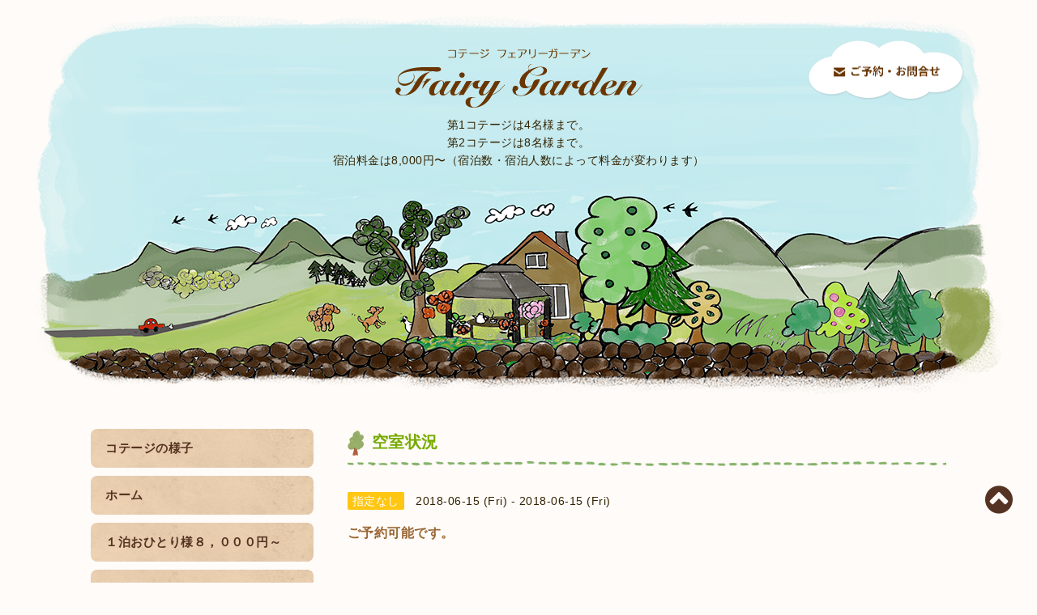

--- FILE ---
content_type: text/html; charset=utf-8
request_url: https://fairynishikaruizawa.com/calendar/2044593
body_size: 3423
content:
<!DOCTYPE html>
<html lang="ja">
<head>
<!-- Spoon: 2015.01.22 -->
<meta charset="utf-8">
<title>ご予約可能です。 - 軽井沢の隣り町　御代田町(みよた)のコテージです。</title>
<meta name="viewport" content="width=device-width, initial-scale=1" />
<meta name="keywords" content="西軽井沢,軽井沢,コテージ,Fairy Garden,長野県北佐久郡,長期滞在型宿泊施設,自炊," />
<meta name="description" content="" />
<meta property="og:title" content="軽井沢の隣り町　御代田町(みよた)のコテージです。" />
<meta property="og:image" content="https://cdn.goope.jp/60999/171003223452s6xm.png" />
<meta property="og:site_name" content="軽井沢の隣り町　御代田町(みよた)のコテージです。" />
<meta http-equiv="content-style-type" content="text/css" />
<meta http-equiv="content-script-type" content="text/javascript" />
<link rel="shortcut icon" href="https://cdn.goope.jp/60999/171007225024-59d8dba0db771.ico" />
<link rel="alternate" type="application/rss+xml" title="軽井沢の隣り町　御代田町(みよた)のコテージです。 / RSS" href="/feed.rss" />
<link rel="stylesheet" type="text/css" href="/css/font-awesome/css/font-awesome.min.css" />
<link rel="stylesheet" type="text/css" href="/style.css?394772-1590395555" />

<script type="text/javascript" src="/assets/jquery/jquery-1.9.1.min.js"></script>
</head>
<body id="calendar">

<div id="wrapper">
<div id="wrapper_inner">

<div id="header" class="clearfix">
<div class="site_title">
<h1 class="site_logo">
<a href="https://fairynishikaruizawa.com">
<img src="https://cdn.goope.jp/60999/171003223437-59d391ed44d24.png" alt="軽井沢の隣り町　御代田町(みよた)のコテージです。" width="305" height="73">
</a>
</h1>
<div class="site_description">
第1コテージは4名様まで。<br />
第2コテージは8名様まで。<br />
宿泊料金は8,000円〜（宿泊数・宿泊人数によって料金が変わります）<br />
<br />

</div>
</div>

<div class="btn_contact">
<a href="https://fairynishikaruizawa.com/contact"><img src="https://cdn.goope.jp/60999/171003223404-59d391cc7fd66.png" alt="ご予約・お問合せ" width="193" height="75"></a>
</div>

</div><!-- // #header -->

<div id="content" class="clearfix">
<div id="content_inner">

<!-- // スマホナビゲーション部分ここから -->
<script>
      $(function(){
        $(".accordion p").on("click", function() {
            $(this).next().slideToggle();
        });
      });
</script>
<ul class="accordion">
<li class="navi_sp_li">
<p class="smp_menu">
メニュー <i class="fa fa-chevron-down"></i>
</p>
<ul class="navi_sp">

<li class="clearfix">
<a href="/photo"  class="footer_navi_photo">
<p class="navi_title">
コテージの様子
</p>
<p class="navi_chevron">
<i class="fa fa-chevron-right"></i>
</p>
</a>
</li>

<li class="clearfix">
<a href="/"  class="footer_navi_top">
<p class="navi_title">
ホーム
</p>
<p class="navi_chevron">
<i class="fa fa-chevron-right"></i>
</p>
</a>
</li>

<li class="clearfix">
<a href="/menu"  class="footer_navi_menu">
<p class="navi_title">
１泊おひとり様８，０００円～
</p>
<p class="navi_chevron">
<i class="fa fa-chevron-right"></i>
</p>
</a>
</li>

<li class="clearfix">
<a href="/calendar"  class="footer_navi_calendar active">
<p class="navi_title">
空室状況　　　　　　　　　　
</p>
<p class="navi_chevron">
<i class="fa fa-chevron-right"></i>
</p>
</a>
</li>

<li class="clearfix">
<a href="/info"  class="footer_navi_info">
<p class="navi_title">
お知らせ
</p>
<p class="navi_chevron">
<i class="fa fa-chevron-right"></i>
</p>
</a>
</li>

<li class="clearfix">
<a href="/about"  class="footer_navi_about">
<p class="navi_title">
アクセス
</p>
<p class="navi_chevron">
<i class="fa fa-chevron-right"></i>
</p>
</a>
</li>

<li class="clearfix">
<a href="/contact"  class="footer_navi_contact">
<p class="navi_title">
ご予約・お問合せ　　　　　　（わんちゃんについてはシングルコートの小型犬のみとさせ頂いています。）
</p>
<p class="navi_chevron">
<i class="fa fa-chevron-right"></i>
</p>
</a>
</li>

<li class="clearfix">
<a href="/reservation/event/"  class="footer_navi_event_reservation">
<p class="navi_title">
くるみカフェ
</p>
<p class="navi_chevron">
<i class="fa fa-chevron-right"></i>
</p>
</a>
</li>

</ul>
</li>
</ul>
<!-- // スマホナビゲーション部分ここまで -->


<div id="main">














<!-- =====================

	Page:Calendar
	
======================== -->


<div class="calendar_area">
<h2 class="page_title"><span>空室状況　　　　　　　　　　</span></h2>

<div class="calendar_header">

</div>



<div class="schedule_area">

</div>



<div class="schedule_detail">
<div>
<span class="schedule_category">指定なし</span>
<span class="schedule_date">2018-06-15 (Fri) - 2018-06-15 (Fri)</span>
</div>
<h4 class="schedule_detail_title">
<span>ご予約可能です。</span>
</h4>
<div class="schedule_detail_body">


<br class="clear">
</div>
</div>

</div>


















<div class="sub_navi_phone">

















</div>

</div><!-- // #main -->


<div id="side">

<div id="navi">
<ul class="navi_ul">

<li>
<a href="/photo"  class="navi_photo">コテージの様子</a>

</li>

<li>
<a href="/"  class="navi_top">ホーム</a>

</li>

<li>
<a href="/menu"  class="navi_menu">１泊おひとり様８，０００円～</a>

</li>

<li>
<a href="/calendar"  class="navi_calendar active">空室状況　　　　　　　　　　</a>

</li>

<li>
<a href="/info"  class="navi_info">お知らせ</a>

</li>

<li>
<a href="/about"  class="navi_about">アクセス</a>

</li>

<li>
<a href="/contact"  class="navi_contact">ご予約・お問合せ　　　　　　（わんちゃんについてはシングルコートの小型犬のみとさせ頂いています。）</a>

</li>

<li>
<a href="/reservation/event/"  class="navi_event_reservation">くるみカフェ</a>

</li>

</ul>
</div><!-- // #navi -->


<!-- ナビゲーションパーツここから // -->
<div id="navi_parts_area">
<div id="navi_parts">
<div class="navi_parts_detail">
<a href="http://chessmama.exblog.jp/" target="_blank"><img src="//cdn.goope.jp/60999/171005143239-59d5c3f77c2ea.png" alt="Blog" /></a>
</div>
</div>

</div>
<!-- // ナビゲーションパーツここまで -->

<!-- SNSパーツここから // -->
    <div class="footer_social_wrap">
      
      
      
      <a href="https://www.instagram.com/kurumicafe_karuizawahochi/" target="_blank">
        <span class="icon-instagram color_white"></span>
      </a>
      
    </div>
<!-- // SNSパーツここまで -->



</div><!-- // #side -->

</div>
</div><!-- // #contents -->


<!-- // トップへ戻る部分ここから -->
<script>
    $(function() {
      var $pagetop = $('.totop_button');
      $(window).scroll(function () {
        if ($(this).scrollTop() > 100) {
          $pagetop.css('visibility', 'visible');
        }
        else {
          $pagetop.css('visibility', 'hidden');
        }
      });
      $pagetop.click(function () {
        $('body, html').animate({ scrollTop: 0 }, 500);
        return false;
      });
    });
</script>

<div id="totop_btn">
<a href="#header">
<i class="fa fa-chevron-circle-up totop_button"></i>
</a>
</div>
<!-- // トップへ戻る部分ここまで -->


</div><!-- // #wrapper_inner -->


<div id="footer">
<div id="totop_btn_sp" class="aligncenter totop_button">
<a href="#header"><i class="fa fa-chevron-circle-up totop_button"></i></a>
</div>

<div id="footer_inner" class="clearfix">
<div class="footer_title">
<a href="https://fairynishikaruizawa.com" class="site_logo_small">
<img src="https://cdn.goope.jp/60999/171003223425-59d391e13f48e.png" alt="コテージ Fairy Garden" width="191" height="172">
</a>
</div>

<div class="footer_info">
<p>〒389-0207 <br>長野県北佐久郡御代田町馬瀬口1597-114<br>（→<a href="https://fairynishikaruizawa.com/about">アクセスマップ</a>） <br><span class="instagram"><a href="https://www.instagram.com/fairy_garden_nishikaruizawa/" target="_blank"><span class="insta"><i class="fa fa-circle fa-stack-2x"></i>
<i class="fa fa-instagram fa-stack-1x fa-inverse"></i></span>follow us!</a></span></p>
<p class="site_contact">
<a href="tel:"><span class="phone_number"><i class="fa fa-phone"></i></span></a><span class="fax_number">FAX: 0267-41-6711</span>
</p>
<p class="button">
<a href="https://fairynishikaruizawa.com/contact"><i class="fa fa-envelope" aria-hidden="true"></i>ご予約・お問合せ</a>
</p>
<div class="copyright">
&copy;2026 <a href="https://fairynishikaruizawa.com">Fairy Garden</a> | <a href="/feed.rss">RSS</a>
</div>
<div class="designed">
Illustration by <a href="http://www.shop-hoi.com/" title="外部サイトを開きます" target="_blank" rel="nofollow">Hoi</a>／Web Design by <a href="http://www.shi-shi-design.com/" title="外部サイトを開きます" target="_blank" rel="nofollow">ShiShiDesign</a>
</div>
</div>

</div><!-- // #footer_inner -->
</div><!-- // #footer -->

</div><!-- // #wrapper -->


<script type="text/javascript" src="/js/lib/jquery.clipsquareimage.js"></script>
<script type="text/javascript" src="/js/tooltip.js"></script>
<script type="text/javascript" src="/assets/responsiveslides/responsiveslides.min.js"></script>
<script type="text/javascript" src="/assets/colorbox/jquery.colorbox-min.js"></script>

<script>
var viewMode = {
    set: function() {
        var $target = $('#wrapper');
        var $selector = $('head');
        var device = 'pc-view';
        var classList = 'pc-view tablet-view phone-view';

        // IE9(headのfontプロパティ参照)
        if (typeof window.matchMedia == 'undefined') {
            device = $('head').css('font-family').replace(/"/g, '');

        // その他(matchMedia参照)
        } else {
            // breakpoint-tablet
            if (window.matchMedia('(max-width:800px)').matches) {
                device = 'tablet-view';
            }

            // breakpoint-phone
            if (window.matchMedia('(max-width:600px)').matches) {
                device = 'phone-view';
            }
        }

        $target.removeClass(classList).addClass(device);
    },

    get: function(classname) {
        return $('#container').hasClass(classname);
    }
};


      //アコーディオンメニュー
      $('.accordion_ul ul').hide();
      $('.accordion_ul h1').click(function(e) {
          $(this).toggleClass('active');
          $(this).next('ul').slideToggle();
      });

// colorbox(求人ページ・メルマガ除外)
    $('.thickbox').not('.navi_recruit, .navi_melmaga').each(function() {
        $(this).colorbox({
            rel: $(this).attr('rel'),
            className: 'cb',
            width: '90%',
            height: '90%',
            transition: 'fade',
            previous: '<img src="/img/theme_pastel/next_arrow_left.png">',
            next: '<img src="/img/theme_pastel/next_arrow_right.png">',
            close: '<img src="/img/theme_pastel/close-icon.png">',
            fixed: true
        });
    });

    $(document).on('cbox_open cbox_closed', function(){
        $('body').toggleClass('modal-open');
    });

</script>


</body>
</html>


--- FILE ---
content_type: text/css; charset=utf-8
request_url: https://fairynishikaruizawa.com/style.css?394772-1590395555
body_size: 7061
content:
@charset "utf-8";
/* -----------------------------------------

	Goope Style / Fairy Garden
	breakpoint :  800px / 600px

	2017.10.17

	Based on Spoon: ver.2015.01.22 (pastel/photo.js?20151028)
	Powered by GMO pepabo
	Arranged by ShiShiDesign

----------------------------------------- */
@import url(https://fonts.googleapis.com/earlyaccess/notosansjapanese.css);

/* ---------------------------------
 reset CSS
--------------------------------- */
html, body,
h1, h2, h3, h4, h5, h6,
p, div, span, iframe,
ul, ol, li,
dl, dt, dd {
	margin: 0;
	padding: 0;
	word-wrap: normal;
	box-sizing: border-box;
	}
table {
	border-collapse: collapse;
	}
input[type="button"],
input[type="submit"],
input[type=text],
input[type=tel],
input[type=email],
form textarea {
	display: block;
	-webkit-appearance: none;
	-moz-appearance: none;
	}
button, input, select, textarea {
	font-family : inherit;
	font-size : 100%;
	}
img {
	border: none;
	vertical-align: middle;
	}
 iframe {
	max-width: 100%;
	}
ul {
	list-style: none;
	}

 /* --------------------------------------
	clear
--------------------------------------- */
.clear {
	font-size: 0;
	line-height: 0;
	clear: both;
	}
.clearfix:after{
	content:"";
	display: table;
	clear:both;
	}

 /* --------------------------------------
 	link(default)
--------------------------------------- */
a {
	outline: none;
	-webkit-transition: 0.4s ease-in-out;	
	-moz-transition: 0.4s ease-in-out;	
	-o-transition: 0.4s ease-in-out;	
	transition: 0.4s ease-in-out;
	}
a:link,
a:visited {
	text-decoration: underline;
	color: #553322;
	}
a:hover,
a:active {
	text-decoration: none;
	color: #553322;
	}
a,
/*a img, <これを入れてしまうと、スライドショーがおかしくなる！*/
.btn,
.button {
	-webkit-transition: 0.5s ease-in-out;	
	-moz-transition: 0.5s ease-in-out;	
	-o-transition: 0.5s ease-in-out;	
	transition: 0.5s ease-in-out !important;
	-webkit-backface-visibility: hidden;
	backface-visibility: hidden;
	}
a:hover {
	opacity: 0.8;
	}
a img:hover,
.btn:hover,
.button:hover {
	opacity: 0.8;
	}

/* ---------------------------------
	html / body
--------------------------------- */
html {
	font-size: 62.5%;
	}
body {
	font-family:  'メイリオ', Meiryo,'ヒラギノ角ゴ Pro', 'Hiragino Kaku Gothic Pro', sans-serif;
	font-size: 14px;
	font-size: 1.4em;
	letter-spacing: 0.5px;
	line-height: 1.6;
	color: #332200;
	overflow-y: scroll;
	background: url(https://cdn.goope.jp/60999/171003223342-59d391b60835d.png) no-repeat center 20px #fefbf8;
	}

@media only screen and (max-width: 800px) {
body {
	background-position: center 0px;
	}
}
@media only screen and (max-width: 600px) {
html {
	/*font-size: 46.875%;*/
	font-size: 58%;
	}
}

/* --------------------------------------
	common
--------------------------------------- */
.fr {
	float: right;
	}
.fl {
	float: left;
	}
img.fl {
	margin: 0 20px 10px 0;
	}
img.fr {
	margin: 0 0 10px 20px;
	}
.alignleft { text-align:left; }
.aligncenter { text-align:center; }
.alignright { text-align:right; }

img.aligncenter {
	display: block;
	margin: 0 auto !important;
	padding: 10px 0;
	}

/* --------------------------------------
	WYSIWYGフィールド表示制御
--------------------------------------- */
.textfield:after {
	content:"";
	display: table;
	clear:both;
	}
.textfield img {
	max-width: 100% !important;
	height: auto !important;
	}
.textfield p {
	word-break: normal;
	word-wrap: break-word;
	}
.textfield a {
	color: #663322;
	text-decoration: underline;
	}
.textfield a:hover {
	text-decoration: none;
	}
.textfield ul {
	margin-left: 1.2em;
	list-style: disc; 
	} 
.textfield ol {
	margin-left: 1.5em;
	list-style: decimal;
	}
@media only screen and (max-width: 800px) {
.textfield table {
	width: 100% !important;
	height: auto !important;
	}
}

/* --------------------------------------
	headline
--------------------------------------- */
h2 {
	font-size: 20px;
	font-size: 2.0rem;
	color: #77aa00;
	font-weight: bold;
	padding-bottom: 0.7em;
	margin-bottom: 1em;
	background: url(https://cdn.goope.jp/60999/171003223419-59d391db9db10.png) repeat-x left bottom;
	background-size: 751px 6px;
	}
h2 span {
	min-height: 31px;
	padding: 3px 0 7px 1.5em;
	background: url(https://cdn.goope.jp/60999/171003223414-59d391d6870f0.png) no-repeat left 0;
	background-size: 20px 31px;
	}
h3 {
	color: #fff;
	background-color: #9fc24a;
	font-size: 16px;
	font-size: 1.6rem;
	line-height: 1.3;
	font-weight: normal;
	border-radius: 6px;
	padding: 10px 15px 8px;
	margin-bottom: 20px;
	}
h4 {
	color: #996633;
	font-size: 16px;
	font-size: 1.6rem;
	font-weight: bold;
	}
h4 a {
	color: #996633 !important;
	text-decoration: none !important;
	}

/* --------------------------------------
	button
--------------------------------------- */
.button {
	background-color: #f27522;
	border: medium none;
	border-radius: 4px;
	color: #fff;
	cursor: pointer;
	font-size: 15px;
	font-size: 1.5rem;
	font-weight: bold;
	line-height: 1;
	margin: 10px 0;
	padding: 12px 8px 11px;
	width:200px;
	}
.button a {
	display: block;
	color: #fff;
	text-decoration: none;
	text-align: center;
	}
.button i {
	margin-right: 0.2em;
	}
@media only screen and (max-width: 600px) {
.button {
	width: 80%;
	}
}


/* --------------------------------------
	pager
--------------------------------------- */
.pager {
	text-align: center;
	white-space: nowrap;
	padding: 5px 0;
	margin: 50px 0;
	font-size: 13px;
	font-size: 1.3rem;
	line-height: 1.3;
	font-family: Arial;
	}
.pager a {
	margin: 0 2px;
	padding: 5px 7px;
	color: #aa8855;
	border: solid 1px #bbaa88;
	text-decoration: none;
	border-radius: 5px;
	}
.pager a:hover{
	background-color: #bbaa88;
	color: #fff;
	}
.pager a.chk {
	margin: 0 2px;
	padding: 5px 7px;
	color: #fff;
	background-color: #885511;
	border: solid 1px #885511;
	text-decoration: none;
	border-radius: 5px;
	}

/* --------------------------------------
  tooltip
--------------------------------------- */
.hotspot {
	cursor: pointer;
	}
#tt {
	position: absolute;
	display: block;
	background: url(/img/tooltip/tt_left.gif) top left no-repeat;
	}
#tttop {
	display: block;
	height: 5px;
	margin-left: 5px;
	background: url(/img/tooltip/tt_top.gif) top right no-repeat;
	overflow: hidden;
	}

#ttcont {
	display: block;
	padding: 2px 12px 3px 7px;
	margin-left: 5px;
	background: #ccc;
	color: #333;
	font-size: 10px;
	line-height: 16px;
	}
#ttcont div.schedule_title {
	font-size: 13px;
	font-size: 1.3rem;
	}
#ttcont div.schedule_body {
	font-size: 11px;
	font-size: 1.1rem;
	}
#ttbot {
	display: block;
	height: 5px;
	margin-left: 5px;
	background: url(/img/tooltip/tt_bottom.gif) top right no-repeat;
	overflow: hidden;
	}


/* -----------------------------------------
	layout
----------------------------------------- */
#wrapper {
	width: 100%;
	}
#wrapper_inner {
	width: 100%;
	}
#header {
	text-align: center;
	max-width: 1100px;
	margin: 0 auto 30px;
	height: 500px;
	padding: 60px 0;
	position: relative;
	}
#content {
	max-width: 1100px;
	margin: 0 auto 100px;
	}
#content_inner {
	margin: 0 2%;
	}
#main {
	float: right;
	width: 70%;
	}
#side {
	float: left;
	width: 26%;
	}
#navi_parts_area {
	margin: 20px 0;
	}
#footer {
	background-color: #e2dcd0;
	padding: 40px 0 20px 0;
	margin: 30px 0 0 0;
	}

@media screen and (max-width: 800px) {
#header {
	width: 100%;
	height: 450px;
	padding: 40px 0;
	}
#content {
	margin-bottom: 50px;
	}
#content_inner {
	margin: 0 4%;
	}
#main {
	width: 100%;
	float: none;
	margin: 0 auto 50px;
	}
#side {
	width: 100%;
	float: none;
	margin: 0 auto;
	}
#navi {
	display: none;
	}
}
@media screen and (max-width: 600px) {
#header {
	padding: 30px 0;
	}
}

/* -----------------------------------------
	header
----------------------------------------- */
h1.site_logo {
	max-width: 100%;
	margin: 0 0 10px 0;
	}
.btn_contact {
	position: absolute;
	top: 50px;
	right: 0px;
	}

@media screen and (max-width: 800px) {
.site_title {
	padding: 0 4%;
	}
h1.site_logo img {
	width: 80%;
	max-width: 250px;
	height: auto;
	}
.btn_contact {
	position: relative;
	top: 0;
	right: 0;
	margin-top: 1em;
	}
}

/* -----------------------------------------
	navigation
----------------------------------------- */
.accordion,
.navi_sp,
.sub_navi_phone {
	display: none;
	}
ul.navi_ul > li {
	margin-bottom: 10px;
	background: url(https://cdn.goope.jp/60999/171003223349-59d391bd9d4f8.jpg) repeat left top;
	border-radius: 8px;
	}
ul.navi_ul > li > a {
	font-size: 15px;
	font-size: 1.5rem;
	font-weight: bold;
	display: block;
	padding: 12px 18px;
	}
ul.navi_ul a {
	text-decoration: none;
	}
ul.sub_navi {
	padding: 0 0 5px 20px;
	}
ul.sub_navi li {
	padding: 0 0 10px;
	}
ul.navi_ul li a.active,
body#top ul.navi_ul li a.navi_top {
	color: #ec6941;
	}

@media screen and (max-width: 800px) {
.accordion {
	display: block;
	width:100%;
	overflow: hidden;
	margin: 0 0 30px 0;
	}
.smp_menu {
	cursor: pointer;
	color: #fff;
	font-size: 15px;
	font-size: 1.5rem;
	font-weight: bold;
	background-color: #f27522;
	padding: 10px 20px;
	width: 40%;
	margin: 0 auto;
	text-align: center;
	border-radius: 4px;
	}
.navi_sp_li {
	text-align: center;
	}
ul.navi_sp {
	width: 90%;
	margin: 5px auto 0;
	}
ul.navi_sp li {
	border-bottom: 1px dashed #bbaa88;
	}
ul.navi_sp li p {
	 padding:10px 20px;
	 cursor: pointer;
	}
.navi_title {
	float: left;
	text-align: left;
	}
.navi_chevron {
	text-align: right;
	}
ul.navi_sp a.active,
body#top ul.navi_sp a.footer_navi_top {
	color: #ec6941;
	}

body#menu .sub_navi_phone,
body#photo .sub_navi_phone {
	display: block;
	}
.sub_navi_phone ul.sub_navi {
	position: relative;
	width: 100%;
	list-style: none;
	margin: 0 auto;
	padding: 0;
	}
.sub_navi_phone ul.sub_navi li {
	margin: 0 1em 1em 0;
	padding: 0;
	border-radius: 3px;
	}
.sub_navi_phone ul.sub_navi li a {
	display: block;
	padding: 1em 1em;
	background: rgba(242, 227, 210, 1.00);
	border-radius: 3px;
	text-decoration: none;
	font-size: 13px;
	font-size: 1.3rem;
	line-height: 1.3;
	color: #3a3a3a;
	}
.sub_navi_phone ul.sub_navi li a:hover {
	background: rgba(242, 227, 210, 0.50);
	}
.sub_navi_phone ul.sub_navi li.active > a {
	background: transparent;
	cursor: default;
	}
}
@media screen and (max-width: 600px) {
.smp_menu {
	width: 80%;
	}
ul.navi_sp li p {
	padding:10px 10px;
	}
}

/* -----------------------------------------
	sidebar
----------------------------------------- */
.navi_parts_detail {
  margin-bottom: 20px;
	}
.navi_parts_detail img {
	width: 100%;
	max-width: 260px;
	}

@media screen and (max-width: 800px) {
#navi_parts {
	text-align: center;
	}
}

/* --------------------------------------
	totop
--------------------------------------- */
#totop_btn {
	font-size: 40px;
	font-size: 4rem;
	position: fixed;
	bottom: 70px;
	right: 30px;
	}
#totop_btn_sp {
	display: none;
	}

@media screen and (max-width: 800px) {
#totop_btn {
	display: none;
	}
#totop_btn_sp {
	display: block;
	font-size: 50px;
	margin-bottom: 30px;
	line-height: 0;
	}
}

/* --------------------------------------
	footer
--------------------------------------- */
#footer_inner {
	max-width: 1100px;
	margin: 0 auto;
	padding: 0 2%;
	}
.footer_title {
	width: 26%;
	margin-right: 4%;
	float: left;
	text-align: center;
	}
.footer_info {
	float: left;
	}
.footer_info br {
	display: none;
	}
.site_contact {
	font-size: 120%;
	color: #553322;
	font-family: "Noto Sans",sans-serif;
	font-weight: 700;
	}
.site_contact a {
	font-family: "Noto Sans",sans-serif;
	text-decoration: none;
	}
.phone_number {
	font-size: 24px;
	font-size: 2.4rem;
	}
.phone_number i {
	font-size: 90%;
	vertical-align: middle;
	margin-right: 0.1em;
	}
.fax_number {
	margin-left: 1em;
	}
.copyright,
.designed {
	font-size: 80%;
	}
.instagram {
	display: inline-block;
	}
.insta {
	position: relative;
	display: inline-block;
	width: 2em;
	height: 2em;
	line-height: 2em;
	vertical-align: middle;
	}
.instagram a i.fa-inverse {
	color: #e2dcd0;
	}
.insta {
	margin-right: 0.2em;
	}

@media screen and (max-width: 800px) {
#footer {
	padding-top: 30px;
	}
#footer_inner {
	text-align: center;
	width: 100%;
	margin: 0 auto;
	padding: 0 4%;
	}
.footer_info {
	float: none;
	}
.button {
	margin: 10px auto;
	}
.fax_number {
	display: block;
	margin: 0;
	}
.footer_title {
	width: auto;
	margin: 0 auto 20px;
	float: none;
	}
}
@media screen and (max-width: 600px) {
.footer_info br {
	display: inline-block;
	}
.footer_info {
	line-height: 2;
	}
}

/* --------------------------------------
	page: top
--------------------------------------- */
.rslides {
	position: relative;
	list-style: none;
	overflow: hidden;
	}
.rslides li {
	width: 100%;
	}
.rslides li img {
	border-radius: 7px;
	max-width: 800px;
	}
.caption {
	display: block;
	position: absolute;
	text-shadow: none;
	z-index: 2;
	color: #3f260d;
	background: rgba(245,245,245, .6);
	left: 0;
	right: 0;
	bottom: 0;
	margin: 0;
	max-width: none;
	border-radius: 0 0 7px 7px;
	}
.caption_txt {
	display: block;
	padding: 8px 15px;
	}
.events {
	list-style: none;
	}
.callbacks_container {
	position: relative;
	float: left;
	width: 100%;
	margin: 0 0 15px;
	}
.callbacks {
	position: relative;
	list-style: none;
	overflow: hidden;
	width: 100%;
	padding: 0;
	margin: 0 auto;
	}
.callbacks li {
	position: absolute;
	left: 0;
	top: 0;
	}
.callbacks img {
	display: block;
	position: relative;
	z-index: 1;
	height: auto;
	width: 100%;
	border: 0;
	}

.callbacks_nav {
	display: none;
	}
.callbacks_nav:active {
	opacity: 1.0;
	}
.callbacks_nav.next {
	left: auto;
	background-position: right top;
	right: 10px;
	}
#slider_pager {
	width: 100%;
	text-align: center;
	margin: 0 auto 40px;
	}
#slider_pager li {
	font-size: 13px;
	font-size: 1.3rem;
	margin-right: 8px;
	display: inline;
	}
#slider_pager li a {
	color: #ffdcb3;
	text-decoration: none;
	}
#slider_pager li.callbacks_here a {
	color: #ffc612;
	}
.welcome_area {
	margin-bottom: 50px;
	}
.top_info_date {
	margin: 0 7px 0 0;
	}

@media screen and (max-width: 800px) {
.slideshow {
	width: 100%;
	}
.rslides li {
	width: 100%;
	}
.rslides li img {
	width: 100%;
	}
.callbacks_container {
	margin: 0 0 20px;
	}
.caption {
	display: block;
	position: absolute;
	text-shadow: none;
	z-index: 2;
	color: #3F260D;
	background: rgba(245,245,245, .6);
	left: 0;
	right: 0;
	bottom: 0;
	margin: 0;
	max-width: none;
	}
#slider_pager {
	width: 100%;
	text-align: center;
	margin: 20px auto 20px;
	}
}
@media screen and (max-width: 600px) {
#slider_pager {
	width: 100%;
	text-align: center;
	margin: 20px auto 20px;
	}
.top_info_date {
	display: block;
	margin: 0;
	}
}

/* --------------------------------------
	page: info
--------------------------------------- */
h4.info_title {
	font-size: 18px;
	font-size: 1.8rem;
	border-left: 5px solid #cfbcaf;
	padding: 3px 10px 2px;
	margin-bottom: 15px;
	}
.info_title_a {
	padding: 0 0 5px 0;
	}
.info {
	margin-bottom: 30px;
	padding-bottom: 30px;
	border-bottom: 1px solid #dbcebd;
	}
.info_date {
	color: #999;
	margin-bottom: 5px;
	}
.info_photo {
	float: right;
	margin: 0 0 10px 20px;
	}
.info_photo img{
	max-width: 250px;
	}

@media screen and (max-width: 800px) {
.info_photo {
	float: none;
	text-align: center;
	margin: 0 auto 15px;
	}
.info_photo img {
	max-width: 80%;
	}
}

/* --------------------------------------
	page: photo
--------------------------------------- */
h3.album_title {
	color: #fff !important;
	margin-bottom:5px;
	}

h3.album_title a {
	color: #fff !important;
	}
.album {
	margin: 0 2% 3em;
	}
/*.photo_thumb a {
	margin: 0 1% 20px;
	position: relative;
	display: block;
	float: left;
	width: 18%;
	overflow: hidden;
	}*/
.photo {
	width: 100%;
	margin: 0 5px 30px 0;
	padding-bottom: 30px;
	border-bottom: 2px solid #e9dfd0;
	}
.photo_image {
	text-align: center;
	margin: 0 auto 20px 0;
	}
.photo_image img {
	max-width: 100%;
	height: auto;
	}
.photo_title {
	font-size: 18px;
	font-size: 1.8rem;
	margin: 20px 0 10px 0;
	padding: 0 1px;
	}

/*ここからpastelのphotoをアレンジ*/
.inner {
	margin: 0 auto;
	}
body#photo #index {
	margin: 0;
	}
body#photo #index .album:after {
	content: '';
	display: block;
	clear: both;
	}
body#photo #index .album .thumb {
	visibility: hidden;
	float: left;
	height: 152px;
	margin: 2%;
	padding: 0;
	}
body#photo #index .album .thumb a {
	position: relative;
	display: block;
	width: 100%;
	height: 100%;
	overflow: hidden;
	}
body#photo #index .album .thumb a:focus {
	outline: none;
	}
body#photo #index .album .thumb a img {
	position: absolute;
	display: block;
	opacity: 0;
	}
body#photo #index .album .thumb a img.show {
	opacity: 1;
	}


/* --------------------------------------
	page: calendar
--------------------------------------- */
.calendar_header {
	font-size: 16px;
	font-size: 1.6rem;
	text-align: center;
	margin: 2em auto;
	}
.calendar_header a {
	margin: 0 20px;
	text-align: center;
	font-weight: normal;
	}
.table_calendar th {
	color: #996633;
	text-align: center;
	font-size: 12px;
	font-size: 1.2rem;
	border-bottom: 1px solid #996633;
	padding: 0 0 5px 0;
	}
.table_calendar th.sun {
	color: #ff3355;
	}
.table_calendar th.sat {
	color: #0250d0;
	}
.table_calendar td {
	border-bottom: 1px solid #996633;
	border-left: 1px solid #996633;
	width: 14%;
	height: 90px;
	text-align: center;
	padding: 0 0 5px 0;
	}
.table_calendar td img {
	padding: 15px;
	}
.table_calendar td.sat {
	border-right: 1px solid #996633;
	}
.table_calendar td p.day {
	line-height: 1;
	margin: 10px 10px 0;
	padding: 0;
	text-align: left;
	vertical-align: top;
	}
.table_calendar td.sun p.day {
	color: #ff3355;
	}
.table_calendar td.sat p.day {
	color: #0250d0;
	}
.schedule_area {
	margin: 20px 0 0 0;
	}
.schedule_detail_body {
	line-height: 1.5;
	}
.schedule_detail_body a{
	color: #59c56d;
	}
.schedule_detail_body img {
	margin: 0 0 20px 0;
	max-width: 100%;
	}
h4.schedule_detail_title {
	margin: 1em 0 0.2em;
	}

.schedule {
	margin: 40px 0 0;
	}
.schedule .schedule_date {
	margin: 0 0 10px;
	padding: 0 0 5px;
	border-bottom: 1px dotted #b2a88e;
	line-height: 1;
	color: #6d655b;
	}
.schedule li {
	margin: 0 0 1em;
	}
body#calendar .schedule dl.article dd a {
	display: inline-block;
	margin: 3px 0 0;
	}
.schedule_category,
.details .category {
	margin-right: 10px;
	padding: 3px 6px;
	background-color: #ffc612;
	border-radius: 2px;
	color: #fff;
	}
body#calendar .details .date {
	font-size: 15px;
	font-size: 1.5rem;
	}
body#calendar .details h3 {
	margin: .8em 0 0.5em;
	font-size: 18px;
	font-size: 1.8rem;
	}
body#calendar .details .body img {
	display: block;
	max-width: 100%;
	border-radius: 2px;
	}

@media screen and (max-width: 800px) {
.calendar_header {
	font-size: 14px;
	font-size: 1.4rem;
	margin: 0 0 30px 0;
	}
.calendar_header a{
	margin: 0 10px;
	font-size: 12px;
	font-size: 1.2rem;
	}
.table_calendar td {
	height: 60px;
	}
.table_calendar td img {
	padding: 10px 0 0;
	}
}


/* --------------------------------------
	page: menu
--------------------------------------- */
.menu_list {
	margin-bottom: 40px;
	}
.menu {
	margin-bottom: 20px;
	}
h4.menu_title {
	float: left;
	border-left: 5px solid #cfbcaf;
	padding: 3px 10px 2px;
	}
.menu_title img {
	vertical-align: top;
	margin-right: 0.3em;
	}
.menu_price {
	float: right;
	font-size: 15px;
	font-size: 1.5rem;
	font-weight: bold;
	padding-top: 4px;
	}
.menu_body {
	float: left;
	width: 100%;
	margin-top: 15px;
	padding-bottom: 20px;
	border-bottom: 1px solid #dbcebd;
	}
.menu:last-child .menu_body {
	border:none;
	}
.menu:after,
.menu_body:after {
	content:"";
	display: table;
	clear:both;
	}
.menu_photo {
	float: right;
	margin: 0 0 10px 20px;
	}
.menu_photo img{
	max-width: 250px;
	}
.cancel_detail {
	width:80%;
	margin: 1em auto;
	}
.cancel_detail th {
	color: #fff;
	font-weight: normal;
	border:2px solid #d8958b;
	background-color: #ce7b70;
	text-align: center;
	padding:10px;
	}
.cancel_detail td {
	text-align: center;
	border:2px solid #d8958b;
	padding:10px;
	}
	
@media screen and (max-width: 800px) {
h4.menu_title {
	float: none;
	}
.menu_price {
	float: left;
	}
.menu_photo {
	float: none;
	text-align: center;
	margin: 0 auto 15px;
	}
.menu_photo img {
	max-width: 80%;
	}
}


/* --------------------------------------
	page: coupon ※今回使わず
--------------------------------------- */
.coupon_qr {
	float: left;
	margin: 0 10px 0 0;
	}
.coupon_image img{
	max-width: 100%;
	}

/* --------------------------------------
	page: about
--------------------------------------- */
.map {
	margin: 0 auto 2em;
	text-align: center;	
	}
.map img {
	max-width: 100%;
	border:  2px solid #e9dfd0;
	}
.about_area .button {
	background: #664433;
	margin: 0 auto;
	text-align: center;
	font-size: 14px;
	font-size: 1.4rem;
	}
.detail {
	width: 100%;
	margin: 4em 0 0;
	}
.table_detail {
	width: 100%;
	margin: 0 auto;
	border-bottom: 2px solid #e9dfd0;
	}
.table_detail tr {
	display: table-row;
	margin: 0;
	}
.table_detail th,
.table_detail td {
	display: table-cell;
	padding: 1em;
	line-height: 1.3;
	border: 2px solid #e9dfd0;
	border-bottom: none;
	border-left: none;
	border-right: none;
	vertical-align: top;
	}
.table_detail th {
	white-space: nowrap;
	text-align: left;
	color: #663300;
	}

/* --------------------------------------
	page: contact
--------------------------------------- */
.contact_message {
	margin: 0 0 40px;
	padding: 1em;
	background: #ffd9d9;
	border-radius: 5px;
	font-size: 110%;
	margin-left: 2px;
	color: #993333;
	margin: 2em 0;
	}
.attention {
	border: 1px dashed #999;
	padding: 10px 15px;
	margin: 10px 0 30px;
	font-size: 95%;
	}
.contact_form {
	position: relative;
	width: 90%;
	margin: 20px auto;
	background: #f7f2ea;
	border-radius: 5px;
	padding: 5%;
	}
.contact_area input + br {
	display: none;
	}
.contact_area {
	margin: 0 0 2em;
	}
form .contact_area br {
	display: none;
	}
.contact_area > label {
	display: block;
	font-size: 108%;
	}
.contact_area .checkbox label,
.contact_area .radio label {
	position: static;
	display: inline;
	width: auto;
	padding: 0;
	background: none;
	border: none;
	border-radius: 0;
	font-weight: normal;
	color: #3a3a3a;
	}
form input[type=text],
form input[type=tel],
form input[type=email],
form textarea {
	width: 93%;
	background: #fff;
	border: 1px solid #dadbdb;
	padding: 2% 3%;
	font-size: 16px;
	font-size: 1.6rem;
	font-family: "メイリオ", Meiryo, "ヒラギノ角ゴ Pro W3", "Hiragino Kaku Gothic Pro",Osaka, "ＭＳ Ｐゴシック", "MS PGothic", sans-serif;
	}
.contact_area input.contact_small {
	width: 25%;
	}
.contact_area textarea {
	height: 180px;
	}
.contact_area  input[type=text]:focus,
.contact_area  input[type=tel]:focus,
.contact_area  input[type=email]:focus,
.contact_area  textarea:focus {
	border: 1px solid #ec6941;
	outline: none;
	}
.contact_area .requier {
	color: #ff0000;
	margin-left: 2px;
	font-size: 110%;
	}
.contact_area  .checkbox,
.contact_area  .radio {
	display: block;
	}
.contact_area  select {
	padding: 10px;
	background: #fff;
	border: 1px solid #eeeeee;
	font-size: 14px;
	font-size: 1.4rem;
	}
.contact_area  select:focus {
	outline: none;
	}
.contact_area  input[type=submit] {
	margin: 0 auto;
	}
.contact_area  input[type=submit]:focus {
	outline: none;
	}
.contact_area  .wrap_select {
	position: relative;
	display: inline;
	}
.contact_area  .select_arrow {
	position: absolute;
	right: 10px;
	bottom: 12px;
	line-height: 0;
	font-size: 12px;
	font-size: 1.2rem;
	color: #3a3a3a;
	}
form  .button {
	background: #664433;
	cursor: pointer;
	letter-spacing: 0;
	margin: 0 auto;
	text-align: center;
	text-decoration: none;
	position: relative;
	width: 50%;
	}
.contact_area  .button:hover,
.contact_area  .button:active {
	cursor: pointer;
	}
.contact_area  select {
	width: 100% !important;
	}
body#contact .inquiry_text {
	margin-bottom: 2em;
	}
body#contact .inquiry_text ul {
	list-style: outside none disc;
	margin: 0.5em 0 2em 1.5em;
	}
body#contact .inquiry_text li {
	margin-bottom: 0.8em;
	}

@media only screen and (max-width: 600px) {
form .button {
	width: 80%;
	}
}


/* --------------------------------------
	予約ページ ※今回は使わず
--------------------------------------- */
.reservation_message {
	margin: 0 0 40px 0;
	font-size: 15px;
	line-height: 23px;
	}
.reservation_form .reservation_area label {
	margin: 0 0 5px 0;
	}
.reservation_form .reservation_area input {
	margin: 5px 5px 0 0;
	padding: 10px;
	height: 25px;
	font-size: 14px;
	vertical-align: middle;
	border: 1px solid #cfcfcf;
	background: #fafafa;
	}
.reservation_form .reservation_area span.radio input {
	margin: 1px 5px 0 0;
	padding: 10px;
	height: 20px;
	font-size: 14px;
	vertical-align: middle;
	width: 20px;
	}
.reservation_form .reservation_area textarea {
	margin: 5px 0 0 0;
	padding: 10px;
	font-size: 14px;
	vertical-align: middle;
	border: 1px solid #bfbfbf;
	background: #fafafa;
	height: 150px;
	}
.reservation_form .reservation_area {
	margin-bottom: 20px;
	}
.reservation_form .reservation_memo {
	width: 70%;
	height: 100px;
	}
.reservation_area .button_area {
	text-align: left;
	}
.reservation input.button {
	display: block;
	font-size: 14px;
	color: #fff;
	padding: 10px;
	background: #59C56D;
	text-decoration: none;
	width: 170px;
	height: 40px;
	margin: 50px 0 50px 0;
	cursor: pointer;
	border: none;
	-webkit-border-radius: 4px;
	-moz-border-radius: 4px;
	border-radius: 4px;
	}
.reservation input.button:hover {
	opacity: 0.8;
	-moz-opacity: 80;
	}
.reservation_form .reservation_small {
	width: 200px;
	}
.reservation_form .reservation_medium {
	width: 200px;
	}
.reservation_form .reservation_large {
	height: 200px;
	width: 460px;
	}
.reservation_info {
	margin-bottom: 40px;
	font-weight: normal;
	}
.reservation_info .reservation_tel_number {
	color: #6a6a6a;
	font-family: Arial;
	font-size: 18px;
	padding: 3px 5px 5px 0;
	}
.reservation_tel_time {
	padding: 0;
	}
.reservation_others {
	margin-bottom: 40px;
	}
.reservation_photo img {
	max-width: 700px;
	}
.reservation_title {
	font-size: 14px;
	}
.reservation_course_body img {
	width: 700px;
	}
.reservation_course_body p {
	margin: 20px 0;
	}

@media screen and (max-width: 800px) {
.reservation_form .reservation_area input {
	padding: 10px 0;
	width: 100%;
	height: 1em;
	}
.reservation_form .reservation_area textarea {
	padding: 10px 0;
	width: 100%;
	}
.reservation input.button {
	width: 100%;
	padding: 10px 0;
	}
.reservation_photo img {
	max-width: 100%;
	}
.reservation_form .button_area {
	text-align: center;
	}
}



/* --------------------------------------
	page: free
--------------------------------------- */
.free_area img {
	max-width: 100%;
	}


/* --------------------------------------
	ソーシャルアイコン
--------------------------------------- */
@font-face {
	font-family: 'icomoon';
	src: url('/css/social-icon-fonts/social-icon.eot?3koa62');
	src: url('/css/social-icon-fonts/social-icon.eot?3koa62#iefix') format('embedded-opentype'),
		 url('/css/social-icon-fonts/social-icon.ttf?3koa62') format('truetype'),
		 url('/css/social-icon-fonts/social-icon.woff?3koa62') format('woff'),
		 url('/css/social-icon-fonts/social-icon.svg?3koa62#icomoon') format('svg');
	font-weight: normal;
	font-style: normal;
	}

[class^="icon-"], [class*=" icon-"] {
	/* use !important to prevent issues with browser extensions that change fonts */
	font-family: 'icomoon' !important;
	speak: none;
	font-style: normal;
	font-weight: normal;
	font-variant: normal;
	text-transform: none;
	line-height: 1;
	}
.icon-instagram:before {
	content: "\e900";
	font-size: 32px;
	margin: 0 5px;
	}
.icon-facebook:before {
	content: "\e901";
	font-size: 32px;
	margin: 0 5px;
	}
.icon-twitter:before {
	content: "\e902";
	font-size: 32px;
	margin: 0 5px;
	}
.footer_social_wrap {
	text-align: center;
	margin-bottom: 30px;
	}
.footer_social_wrap a {
	color: #ec6941;
	text-decoration: none;
	}

/* --------------------------------------
  colorbox
--------------------------------------- */
#colorbox,
#cboxOverlay,
#cboxWrapper {
	position: absolute;
	top: 0;
	left: 0;
	z-index: 9999;
	overflow: hidden;
	}
#cboxWrapper {
	max-width: none;
	}
#cboxOverlay {
	position: fixed;
	width: 100%;
	height: 100%;
	}
#cboxMiddleLeft,
#cboxBottomLeft {
	clear: left;
	}
#cboxContent {
	position: relative;
	}
#cboxContent button {
	border: none;
	}
#cboxContent button:focus {
	outline: none;
	}
#cboxLoadedContent {
	overflow: auto;
	-webkit-overflow-scrolling: touch;
	}
#cboxTitle {
	margin: 0;
	}
#cboxLoadingOverlay,
#cboxLoadingGraphic {
	position: absolute;
	top: 0;
	left: 0;
	width: 100%;
	height: 100%;
	}
#cboxPrevious,
#cboxNext,
#cboxClose,
#cboxSlideshow {
	cursor: pointer;
	}
#colorbox.cb #cboxClose {
	background: transparent;
	text-indent: 0;
	color: #3a3a3a;
	}
#colorbox.cb #cboxClose img {
	width: 30px;
	}
#colorbox.cb #cboxPrevious,
#colorbox.cb #cboxNext {
	background: transparent;
	text-indent: 0;
	color: #3a3a3a;
	}
#colorbox.cb #cboxPrevious img,
#colorbox.cb #cboxNext img {
	width: 20px;
	}
.cboxPhoto {
	float: left;
	margin: auto;
	border: 0;
	display: block;
	max-width: none;
	-ms-interpolation-mode: bicubic;
	}
.cboxIframe {
	width: 100%;
	height: 100%;
	display: block;
	border: 0;
	}
#colorbox,
#cboxContent,
#cboxLoadedContent {
	-moz-box-sizing: content-box;
	-webkit-box-sizing: content-box;
	box-sizing: content-box;
	}
/*
	User Style:
	Change the following styles to modify the appearance of Colorbox.  They are
	ordered & tabbed in a way that represents the nesting of the generated HTML.
*/
#cboxOverlay {
	background: #fefbf8;
	opacity: 80;
	}
#colorbox {
	outline: 0;
	}
#cboxContent {
	margin-top: 30px;
	background: #000;
	background: transparent;
	}
.cboxIframe {
	background: #fff;
	}
#cboxError {
	padding: 50px;
	border: 1px solid #ccc;
	}
#cboxLoadedContent {
	padding: 40px;
	border: 2px solid #131313;
	border: none;
	background: #ffffff;
	background: #131313;
	background: transparent;
	}
#cboxTitle {
	position: absolute;
	top: -20px;
	left: 0;
	color: #ccc;
	}
#cboxCurrent {
	position: absolute;
	top: 0;
	left: 0;
	font-size: 18px;
	font-size: 1.8rem;
	color: #3a3a3a;
	}
#cboxLoadingGraphic {
	background: none;
	}
/* these elements are buttons, and may need to have additional styles reset to avoid unwanted base styles */
#cboxPrevious,
#cboxNext,
#cboxSlideshow,
#cboxClose {
	border: 0;
	padding: 0;
	margin: 0;
	overflow: visible;
	width: auto;
	background: none;
	}
/* avoid outlines on :active (mouseclick), but preserve outlines on :focus (tabbed navigating) */
#cboxPrevious:active,
#cboxNext:active,
#cboxSlideshow:active,
#cboxClose:active {
	outline: 0;
	}
#cboxSlideshow {
	position: absolute;
	top: -20px;
	right: 90px;
	color: #fff;
	}
#cboxPrevious,
#cboxNext,
#cboxClose {
	background-image: url(/img/theme_elegant/common/colorbox_navi.png);
	background: #fff;
	z-index: 1000;
	}
#cboxPrevious:hover,
#cboxNext:hover,
#cboxClose:hover {
	cursor: pointer;
	color: #ffffff;
	}
#cboxPrevious {
	position: absolute;
	top: 50%;
	left: 0;
	margin-top: -32px;
	background-repeat: no-repeat;
	background-position: top left;
	width: 28px;
	height: 65px;
	text-indent: -9999px;
	}
#cboxPrevious:hover {
	background-position: bottom left;
	}
#cboxNext {
	position: absolute;
	top: 50%;
	right: 0;
	margin-top: -32px;
	background-repeat: no-repeat;
	background-position: top right;
	width: 28px;
	height: 65px;
	text-indent: -9999px;
	}
#cboxNext:hover {
	background-position: bottom right;
	}
#cboxClose {
	position: absolute;
	top: 0;
	right: 0;
	display: block;
	background-repeat: no-repeat;
	background-position: top center;
	width: 50px;
	height: 50px;
	text-indent: -9999px;
	}
#cboxClose:hover {
	background-position: bottom center;
	}